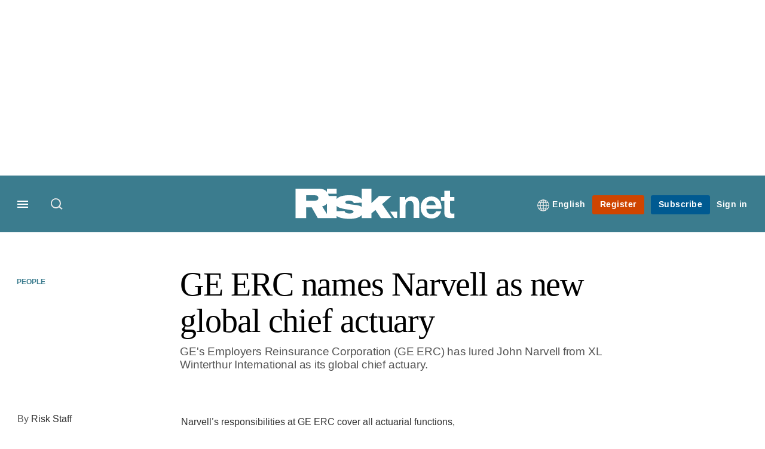

--- FILE ---
content_type: text/html;charset=UTF-8
request_url: https://buy-eu.piano.io/checkout/template/cacheableShow.html?aid=Nu0yK5Trpe&templateId=OTP1H2LLQD3Y&offerId=fakeOfferId&experienceId=EXJDVSB56LUR&iframeId=offer_ef4a17dd03cfb2ac5ac2-0&displayMode=inline&pianoIdUrl=https%3A%2F%2Fid-eu.piano.io%2Fid%2F&widget=template&url=https%3A%2F%2Fwww.risk.net%2Fpeople%2F1501411%2Fge-erc-names-narvell-as-new-global-chief-actuary
body_size: 2616
content:
<!DOCTYPE html>
<!--[if lt IE 7]> <html class="no-js lt-ie9 lt-ie8 lt-ie7" xmlns:ng="http://angularjs.org"> <![endif]-->
<!--[if IE 7]> <html class="no-js lt-ie9 lt-ie8" xmlns:ng="http://angularjs.org"> <![endif]-->
<!--[if IE 8]> <html class="no-js lt-ie9" xmlns:ng="http://angularjs.org"> <![endif]-->
<!--[if gt IE 8]><!--> <html class="no-js"> <!--<![endif]-->
<head>
    <meta http-equiv="X-UA-Compatible" content="IE=edge,chrome=1">
    <!--[if lte IE 9]>
    <script type="text/javascript" src="/js/angular/angular-ui-ieshiv.min.js"></script>
    <script type="text/javascript" src="https://cdnjs.cloudflare.com/ajax/libs/json3/3.2.4/json3.min.js"></script>
    <![endif]-->

    <meta charset="utf-8">
    <title>content frame</title>
    <meta property="og:title" content="content frame"/>
    <meta name="viewport" content="width=device-width, initial-scale=1">

    

    <link href="/widget/dist/template/css/template.bundle.1.0.css" rel="stylesheet" type="text/css"  />


    <script>var TPTemplateType = "DEFAULT_OFFER";</script>

    

    <script type="text/javascript" src="//cdnjs.cloudflare.com/ajax/libs/jquery/1.12.4/jquery.min.js" ></script>
<script type="text/javascript" src="//cdnjs.cloudflare.com/ajax/libs/jquery-migrate/1.4.1/jquery-migrate.min.js" ></script>
<script type="text/javascript" src="//cdnjs.cloudflare.com/ajax/libs/angular.js/1.2.22/angular.min.js" ></script>
<script type="text/javascript" src="//cdnjs.cloudflare.com/ajax/libs/angular.js/1.2.22/angular-animate.min.js" ></script>
<script type="text/javascript" src="//cdnjs.cloudflare.com/ajax/libs/angular.js/1.2.22/angular-cookies.min.js" ></script>
<script type="text/javascript" src="//cdnjs.cloudflare.com/ajax/libs/angular.js/1.2.22/angular-sanitize.min.js" ></script>
<script type="text/javascript" src="//cdnjs.cloudflare.com/ajax/libs/angular-dynamic-locale/0.1.27/tmhDynamicLocale.min.js" ></script>
<script type="text/javascript" src="//cdnjs.cloudflare.com/ajax/libs/angular-ui-utils/0.1.1/angular-ui-utils.min.js" ></script>
<script type="text/javascript" src="//cdnjs.cloudflare.com/ajax/libs/angular-ui/0.4.0/angular-ui-ieshiv.js" ></script>
<script type="text/javascript" src="//cdnjs.cloudflare.com/ajax/libs/angular-ui-router/0.2.10/angular-ui-router.min.js" ></script>
<script id="translation-dynamic" type="text/javascript" src="/showtemplate/general/loadTranslationMap?aid=Nu0yK5Trpe&version=1750090001000&language=en_US" ></script>
<script id="translation-static" type="text/javascript" src="/ng/common/i18n/platform-translation-map_en_US.js?version=16.675.0" ></script>
<script type="text/javascript" src="/_sam/H4sIAAAAAAAA_z3IwQ6AIAgA0B9KmJ76m4bJHI6oBa7f7-bt7eEnrXNgEw8Mvh6lYBy-DHVaU95QpTqS9an0pgwFSkHJu63T-yTlgy1Nh-E_BjVxNVoAAAA?compressed=true&v=16.675.0" ></script>



</head>

<body id="ng-app">

<script>
    var TPConfig = {
        PATH: "https://buy-eu.piano.io"
    };

    
var TPParam = {"app":{"name":"Risk.net","image1":"/ml/cropped_Nu0yK5Trpe_1_r2np23.png","aid":"Nu0yK5Trpe","useTinypassAccounts":false,"userProvider":"piano_id_lite","businessUrl":"https://www.risk.net/","canInitCheckoutWithAnon":false},"LOGIN":"/checkout/user/loginShow","TRANSLATION_CONFIG":{"isStatic":false,"isEnabled":true,"templateContext":"default","version":"16.675.0","loadTranslationUrl":"/showtemplate/general/loadTranslationMap?aid=Nu0yK5Trpe&version=1750090001000","initialLocaleId":"en_US","systemDefaultLocale":"en_US","languages":[{"locale":"en_US","label":"English (United States)","localized":"English (United States)","isDefault":true,"isEnabled":true,"rtl":false},{"locale":"ja_JP","label":"Japanese (Japan)","localized":"日本語 (日本)","isDefault":false,"isEnabled":true,"rtl":false}]},"params":{"experienceId":"EXJDVSB56LUR","widget":"template","pianoIdUrl":"https://id-eu.piano.io/id/","iframeId":"offer_ef4a17dd03cfb2ac5ac2-0","offerId":"fakeOfferId","templateId":"OTP1H2LLQD3Y","aid":"Nu0yK5Trpe","displayMode":"inline","url":"https://www.risk.net/people/1501411/ge-erc-names-narvell-as-new-global-chief-actuary"},"TRACK_SHOW":"/checkout/template/trackShow"};
</script>

<div id="template-container">
    <div template ng-cloak>
        <div class="show-template-error-screen" ng-show="terminalError">
            <div class="error-screen">
                <div class="row">
                    <div class="error-notification-icon"></div>
                    <div class="content">
                        <div class="error-title">
                            <b>An error has occurred</b>
                        </div>

                        <div>
                            <span class="ng-hide text" ng-show="terminalError">
                                {{terminalError}}
                            </span>
                        </div>
                    </div>
                </div>
            </div>
        </div>
        <div ng-show="!terminalError">

            <link rel="preconnect" href="https://fonts.googleapis.com">
<link rel="preconnect" href="https://fonts.gstatic.com" crossorigin>
<link href="https://fonts.googleapis.com/css2?family=Arimo:ital,wght@0,400..700;1,400..700&display=swap" rel="stylesheet">

<div class="pn-template">
  <div class="pn-template__wrapper">
	<div class="pn-template__title-holder">
		<h6 class="pn-template__title">Sign up to our free daily round-up newsletter</h6>
    </div>
    <div class="pn-template__inner">
		<p class="pn-template__description">Receive our latest headlines straight to your inbox</p>
		<a class="pn-template__cta-link " href="https://hubs.li/Q02Y1N5f0" target="" external-event="cta-link">Register now</a>
      	<button class="pn-template__cta-button " type="button" ng-click="startCheckout()" external-event="subscribe-button">Register now</button>
    </div>
  </div>
</div>

        </div>
    </div>

</div>

<style type="text/css" tp-style="template-custom-style">
    html,
body {
  margin: 0;
  padding: 0;
  font-family: "Arimo", "Arial", sans-serif;
  font-weight:normal;
  color:#333;
	-webkit-font-smoothing: antialiased;
	-moz-osx-font-smoothing: grayscale;
}

h1,
h2,
h3 {
  margin: 0;
}

img,
svg {
  display: block;
  max-width: 100%;
  height: auto;
}

ul {
  margin: 0;
  padding: 0;
  list-style: none;
}

p {
  margin: 0;
  font: inherit;
}

button {
  -webkit-transition: 0.5s ease;
  -o-transition: 0.5s ease;
  transition: 0.5s ease;
  border: none;
  outline: none;
  padding: 0;
}

a {
  -webkit-transition: 0.5s ease;
  -o-transition: 0.5s ease;
  transition: 0.5s ease;
}

* {
  -webkit-text-size-adjust: none;
  -webkit-box-sizing: border-box;
  box-sizing: border-box;
}

.pn-template {	
	padding:0;
	margin:0;
}
.pn-template__wrapper {
  position: relative;
  display: -webkit-box;
  display: -ms-flexbox;
  display: flex;
  width:100%;
  margin: 0.7em auto;
  -webkit-box-orient: vertical;
  -webkit-box-direction: normal;
  -ms-flex-direction: column;
  flex-direction: column;
  -webkit-box-pack: justify;
  -ms-flex-pack: justify;
  justify-content: space-between;
  -webkit-box-align: start;
  -ms-flex-align: flex-start;
  align-items: flex-start;
  	background-color:#fff;
}
.pn-template__title-holder {
	width:100%;
  	padding:14px;
	background-color:#234b53;
	border-top-left-radius:4px;
    border-bottom-right-radius:4px;
}
.pn-template__title {
  width:100%;
  margin:0;
	font-family: "Georgia", serif;
    font-weight: normal;
    font-size: 1.9rem;
    line-height: 1.2;
  color:#fff;
}
.pn-template__inner {
	width:100%;
	padding:7px 0;
    margin-bottom: 10px;
	background-color:#fff;
	border-bottom: 3px solid #3b7e8c;
}
.pn-template__description {
  width:100%;
  font-family: inherit;
  font-style: normal;
  font-weight: 400;
  font-size: 1em;
  line-height: 140%;
  color:#333;
}

/* CTA BUTTON */
	.pn-template__cta-link, 
	.pn-template__cta-button, 
	.pn-template__cta-link:link, 
	.pn-template__cta-button:link, 
	.pn-template__cta-link:visited, 
	.pn-template__cta-button:visited {
		display:inline-block;
		margin:10px 50px 10px auto;
		font-family: inherit;
		font-weight:700;
		font-size:14px;
		color:#fff;
		padding:6px 13px;
		background-color:#cf4500;
		border-radius:3px;
		letter-spacing:0.5px;
		line-height:20px;
		text-decoration:none;
		white-space: nowrap;
		-webkit-transition:0.5s ease;
		-o-transition:0.5s ease;
		transition:0.5s ease;
	}
	.pn-template__cta-link:hover,
	.pn-template__cta-link:focus, 
	.pn-template__cta-button:hover, 
	.pn-template__cta-button:focus {
		color: #fff;
		background-color: #e04416;
	}
	.pn-template__cta-link.hidden, 
	.pn-template__cta-button {
		display:none;
	}
	.pn-template__cta-button.active {
		display:block;
	}

@media and (max-width:768px){
  .pn-template__title {
    font-size:22px;
  }
}
@media and (max-width:450px){
  .pn-template__title {
    font-size:18px;
  }
  .pn-template__list-item {
    font-size:1em;
  }
}
</style>





</body>



</html>
